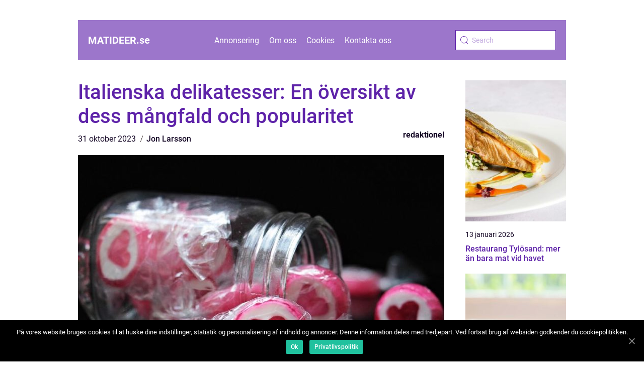

--- FILE ---
content_type: text/html; charset=UTF-8
request_url: https://matideer.se/italienska-delikatesser-en-oversikt-av-dess-mangfald-och-popularitet/
body_size: 13191
content:
<!doctype html>
<html lang="sv-SE">

<head>
    <meta charset="UTF-8">
    <meta name="viewport" content="width=device-width, initial-scale=1">

    <link rel="apple-touch-icon" sizes="180x180" href="https://matideer.se/wp-content/themes/klikko5_d_04_06_2025/dest/images/favicon.png">
    <link rel="icon" type="image/png" sizes="32x32" href="https://matideer.se/wp-content/themes/klikko5_d_04_06_2025/dest/images/favicon.png">
    <link rel="icon" type="image/png" sizes="16x16" href="https://matideer.se/wp-content/themes/klikko5_d_04_06_2025/dest/images/favicon.png">

            <title>Italienska delikatesser: En översikt av dess mångfald och popularitet</title>
    <meta name='robots' content='index, follow' />

	<!-- This site is optimized with the Yoast SEO plugin v25.3.1 - https://yoast.com/wordpress/plugins/seo/ -->
	<title>Italienska delikatesser: En mångfaldig smakupplevelse från Italiens kulinariska skattkammare</title>
	<meta name="description" content="Upptäck de rika smakerna och mångfalden av italienska delikatesser. Från ostar och skinkor till olivoljor och sötsaker, erbjuder Italien en kulinarisk resa för matälskare. Lär dig mer om deras historiska betydelse, skillnader och popularitet i denna omfattande artikel." />
	<link rel="canonical" href="https://matideer.se/italienska-delikatesser-en-oversikt-av-dess-mangfald-och-popularitet/" />
	<meta property="og:locale" content="sv_SE" />
	<meta property="og:type" content="article" />
	<meta property="og:title" content="Italienska delikatesser: En mångfaldig smakupplevelse från Italiens kulinariska skattkammare" />
	<meta property="og:description" content="Upptäck de rika smakerna och mångfalden av italienska delikatesser. Från ostar och skinkor till olivoljor och sötsaker, erbjuder Italien en kulinarisk resa för matälskare. Lär dig mer om deras historiska betydelse, skillnader och popularitet i denna omfattande artikel." />
	<meta property="og:url" content="https://matideer.se/italienska-delikatesser-en-oversikt-av-dess-mangfald-och-popularitet/" />
	<meta property="og:site_name" content="Matideer | inspiration för matlagning" />
	<meta property="article:published_time" content="2023-10-31T02:18:03+00:00" />
	<meta property="article:modified_time" content="2025-08-25T10:26:41+00:00" />
	<meta property="og:image" content="https://matideer.se/wp-content/uploads/2023/10/pixabay-2087625-2.jpeg" />
	<meta property="og:image:width" content="1000" />
	<meta property="og:image:height" content="672" />
	<meta property="og:image:type" content="image/jpeg" />
	<meta name="author" content="Jon Larsson" />
	<meta name="twitter:card" content="summary_large_image" />
	<script type="application/ld+json" class="yoast-schema-graph">{"@context":"https://schema.org","@graph":[{"@type":"WebPage","@id":"https://matideer.se/italienska-delikatesser-en-oversikt-av-dess-mangfald-och-popularitet/","url":"https://matideer.se/italienska-delikatesser-en-oversikt-av-dess-mangfald-och-popularitet/","name":"Italienska delikatesser: En mångfaldig smakupplevelse från Italiens kulinariska skattkammare","isPartOf":{"@id":"https://matideer.se/#website"},"primaryImageOfPage":{"@id":"https://matideer.se/italienska-delikatesser-en-oversikt-av-dess-mangfald-och-popularitet/#primaryimage"},"image":{"@id":"https://matideer.se/italienska-delikatesser-en-oversikt-av-dess-mangfald-och-popularitet/#primaryimage"},"thumbnailUrl":"https://matideer.se/wp-content/uploads/2023/10/pixabay-2087625-2.jpeg","datePublished":"2023-10-31T02:18:03+00:00","dateModified":"2025-08-25T10:26:41+00:00","author":{"@id":"https://matideer.se/#/schema/person/5788f972c355f73d1de674bbfc56a7b9"},"description":"Upptäck de rika smakerna och mångfalden av italienska delikatesser. Från ostar och skinkor till olivoljor och sötsaker, erbjuder Italien en kulinarisk resa för matälskare. Lär dig mer om deras historiska betydelse, skillnader och popularitet i denna omfattande artikel.","breadcrumb":{"@id":"https://matideer.se/italienska-delikatesser-en-oversikt-av-dess-mangfald-och-popularitet/#breadcrumb"},"inLanguage":"sv-SE","potentialAction":[{"@type":"ReadAction","target":["https://matideer.se/italienska-delikatesser-en-oversikt-av-dess-mangfald-och-popularitet/"]}]},{"@type":"ImageObject","inLanguage":"sv-SE","@id":"https://matideer.se/italienska-delikatesser-en-oversikt-av-dess-mangfald-och-popularitet/#primaryimage","url":"https://matideer.se/wp-content/uploads/2023/10/pixabay-2087625-2.jpeg","contentUrl":"https://matideer.se/wp-content/uploads/2023/10/pixabay-2087625-2.jpeg","width":1000,"height":672},{"@type":"BreadcrumbList","@id":"https://matideer.se/italienska-delikatesser-en-oversikt-av-dess-mangfald-och-popularitet/#breadcrumb","itemListElement":[{"@type":"ListItem","position":1,"name":"Hem","item":"https://matideer.se/"},{"@type":"ListItem","position":2,"name":"Italienska delikatesser: En översikt av dess mångfald och popularitet"}]},{"@type":"WebSite","@id":"https://matideer.se/#website","url":"https://matideer.se/","name":"Matideer | inspiration för matlagning","description":"Matideer ger dig inspiration och idéer för att laga mat som överraskar och imponerar.","potentialAction":[{"@type":"SearchAction","target":{"@type":"EntryPoint","urlTemplate":"https://matideer.se/?s={search_term_string}"},"query-input":{"@type":"PropertyValueSpecification","valueRequired":true,"valueName":"search_term_string"}}],"inLanguage":"sv-SE"},{"@type":"Person","@id":"https://matideer.se/#/schema/person/5788f972c355f73d1de674bbfc56a7b9","name":"Jon Larsson","image":{"@type":"ImageObject","inLanguage":"sv-SE","@id":"https://matideer.se/#/schema/person/image/","url":"https://secure.gravatar.com/avatar/442767371d6e0d6f685c65723e33166bcb4ab358858ba655601faf5e5294f5c6?s=96&d=mm&r=g","contentUrl":"https://secure.gravatar.com/avatar/442767371d6e0d6f685c65723e33166bcb4ab358858ba655601faf5e5294f5c6?s=96&d=mm&r=g","caption":"Jon Larsson"},"url":"https://matideer.se/author/jon_larsson/"}]}</script>
	<!-- / Yoast SEO plugin. -->


<link rel="alternate" type="application/rss+xml" title="Matideer | inspiration för matlagning &raquo; Kommentarsflöde för Italienska delikatesser: En översikt av dess mångfald och popularitet" href="https://matideer.se/italienska-delikatesser-en-oversikt-av-dess-mangfald-och-popularitet/feed/" />
<link rel="alternate" title="oEmbed (JSON)" type="application/json+oembed" href="https://matideer.se/wp-json/oembed/1.0/embed?url=https%3A%2F%2Fmatideer.se%2Fitalienska-delikatesser-en-oversikt-av-dess-mangfald-och-popularitet%2F" />
<link rel="alternate" title="oEmbed (XML)" type="text/xml+oembed" href="https://matideer.se/wp-json/oembed/1.0/embed?url=https%3A%2F%2Fmatideer.se%2Fitalienska-delikatesser-en-oversikt-av-dess-mangfald-och-popularitet%2F&#038;format=xml" />
<style id='wp-img-auto-sizes-contain-inline-css' type='text/css'>
img:is([sizes=auto i],[sizes^="auto," i]){contain-intrinsic-size:3000px 1500px}
/*# sourceURL=wp-img-auto-sizes-contain-inline-css */
</style>
<style id='wp-emoji-styles-inline-css' type='text/css'>

	img.wp-smiley, img.emoji {
		display: inline !important;
		border: none !important;
		box-shadow: none !important;
		height: 1em !important;
		width: 1em !important;
		margin: 0 0.07em !important;
		vertical-align: -0.1em !important;
		background: none !important;
		padding: 0 !important;
	}
/*# sourceURL=wp-emoji-styles-inline-css */
</style>
<style id='wp-block-library-inline-css' type='text/css'>
:root{--wp-block-synced-color:#7a00df;--wp-block-synced-color--rgb:122,0,223;--wp-bound-block-color:var(--wp-block-synced-color);--wp-editor-canvas-background:#ddd;--wp-admin-theme-color:#007cba;--wp-admin-theme-color--rgb:0,124,186;--wp-admin-theme-color-darker-10:#006ba1;--wp-admin-theme-color-darker-10--rgb:0,107,160.5;--wp-admin-theme-color-darker-20:#005a87;--wp-admin-theme-color-darker-20--rgb:0,90,135;--wp-admin-border-width-focus:2px}@media (min-resolution:192dpi){:root{--wp-admin-border-width-focus:1.5px}}.wp-element-button{cursor:pointer}:root .has-very-light-gray-background-color{background-color:#eee}:root .has-very-dark-gray-background-color{background-color:#313131}:root .has-very-light-gray-color{color:#eee}:root .has-very-dark-gray-color{color:#313131}:root .has-vivid-green-cyan-to-vivid-cyan-blue-gradient-background{background:linear-gradient(135deg,#00d084,#0693e3)}:root .has-purple-crush-gradient-background{background:linear-gradient(135deg,#34e2e4,#4721fb 50%,#ab1dfe)}:root .has-hazy-dawn-gradient-background{background:linear-gradient(135deg,#faaca8,#dad0ec)}:root .has-subdued-olive-gradient-background{background:linear-gradient(135deg,#fafae1,#67a671)}:root .has-atomic-cream-gradient-background{background:linear-gradient(135deg,#fdd79a,#004a59)}:root .has-nightshade-gradient-background{background:linear-gradient(135deg,#330968,#31cdcf)}:root .has-midnight-gradient-background{background:linear-gradient(135deg,#020381,#2874fc)}:root{--wp--preset--font-size--normal:16px;--wp--preset--font-size--huge:42px}.has-regular-font-size{font-size:1em}.has-larger-font-size{font-size:2.625em}.has-normal-font-size{font-size:var(--wp--preset--font-size--normal)}.has-huge-font-size{font-size:var(--wp--preset--font-size--huge)}.has-text-align-center{text-align:center}.has-text-align-left{text-align:left}.has-text-align-right{text-align:right}.has-fit-text{white-space:nowrap!important}#end-resizable-editor-section{display:none}.aligncenter{clear:both}.items-justified-left{justify-content:flex-start}.items-justified-center{justify-content:center}.items-justified-right{justify-content:flex-end}.items-justified-space-between{justify-content:space-between}.screen-reader-text{border:0;clip-path:inset(50%);height:1px;margin:-1px;overflow:hidden;padding:0;position:absolute;width:1px;word-wrap:normal!important}.screen-reader-text:focus{background-color:#ddd;clip-path:none;color:#444;display:block;font-size:1em;height:auto;left:5px;line-height:normal;padding:15px 23px 14px;text-decoration:none;top:5px;width:auto;z-index:100000}html :where(.has-border-color){border-style:solid}html :where([style*=border-top-color]){border-top-style:solid}html :where([style*=border-right-color]){border-right-style:solid}html :where([style*=border-bottom-color]){border-bottom-style:solid}html :where([style*=border-left-color]){border-left-style:solid}html :where([style*=border-width]){border-style:solid}html :where([style*=border-top-width]){border-top-style:solid}html :where([style*=border-right-width]){border-right-style:solid}html :where([style*=border-bottom-width]){border-bottom-style:solid}html :where([style*=border-left-width]){border-left-style:solid}html :where(img[class*=wp-image-]){height:auto;max-width:100%}:where(figure){margin:0 0 1em}html :where(.is-position-sticky){--wp-admin--admin-bar--position-offset:var(--wp-admin--admin-bar--height,0px)}@media screen and (max-width:600px){html :where(.is-position-sticky){--wp-admin--admin-bar--position-offset:0px}}

/*# sourceURL=wp-block-library-inline-css */
</style><style id='global-styles-inline-css' type='text/css'>
:root{--wp--preset--aspect-ratio--square: 1;--wp--preset--aspect-ratio--4-3: 4/3;--wp--preset--aspect-ratio--3-4: 3/4;--wp--preset--aspect-ratio--3-2: 3/2;--wp--preset--aspect-ratio--2-3: 2/3;--wp--preset--aspect-ratio--16-9: 16/9;--wp--preset--aspect-ratio--9-16: 9/16;--wp--preset--color--black: #000000;--wp--preset--color--cyan-bluish-gray: #abb8c3;--wp--preset--color--white: #ffffff;--wp--preset--color--pale-pink: #f78da7;--wp--preset--color--vivid-red: #cf2e2e;--wp--preset--color--luminous-vivid-orange: #ff6900;--wp--preset--color--luminous-vivid-amber: #fcb900;--wp--preset--color--light-green-cyan: #7bdcb5;--wp--preset--color--vivid-green-cyan: #00d084;--wp--preset--color--pale-cyan-blue: #8ed1fc;--wp--preset--color--vivid-cyan-blue: #0693e3;--wp--preset--color--vivid-purple: #9b51e0;--wp--preset--gradient--vivid-cyan-blue-to-vivid-purple: linear-gradient(135deg,rgb(6,147,227) 0%,rgb(155,81,224) 100%);--wp--preset--gradient--light-green-cyan-to-vivid-green-cyan: linear-gradient(135deg,rgb(122,220,180) 0%,rgb(0,208,130) 100%);--wp--preset--gradient--luminous-vivid-amber-to-luminous-vivid-orange: linear-gradient(135deg,rgb(252,185,0) 0%,rgb(255,105,0) 100%);--wp--preset--gradient--luminous-vivid-orange-to-vivid-red: linear-gradient(135deg,rgb(255,105,0) 0%,rgb(207,46,46) 100%);--wp--preset--gradient--very-light-gray-to-cyan-bluish-gray: linear-gradient(135deg,rgb(238,238,238) 0%,rgb(169,184,195) 100%);--wp--preset--gradient--cool-to-warm-spectrum: linear-gradient(135deg,rgb(74,234,220) 0%,rgb(151,120,209) 20%,rgb(207,42,186) 40%,rgb(238,44,130) 60%,rgb(251,105,98) 80%,rgb(254,248,76) 100%);--wp--preset--gradient--blush-light-purple: linear-gradient(135deg,rgb(255,206,236) 0%,rgb(152,150,240) 100%);--wp--preset--gradient--blush-bordeaux: linear-gradient(135deg,rgb(254,205,165) 0%,rgb(254,45,45) 50%,rgb(107,0,62) 100%);--wp--preset--gradient--luminous-dusk: linear-gradient(135deg,rgb(255,203,112) 0%,rgb(199,81,192) 50%,rgb(65,88,208) 100%);--wp--preset--gradient--pale-ocean: linear-gradient(135deg,rgb(255,245,203) 0%,rgb(182,227,212) 50%,rgb(51,167,181) 100%);--wp--preset--gradient--electric-grass: linear-gradient(135deg,rgb(202,248,128) 0%,rgb(113,206,126) 100%);--wp--preset--gradient--midnight: linear-gradient(135deg,rgb(2,3,129) 0%,rgb(40,116,252) 100%);--wp--preset--font-size--small: 13px;--wp--preset--font-size--medium: 20px;--wp--preset--font-size--large: 36px;--wp--preset--font-size--x-large: 42px;--wp--preset--spacing--20: 0.44rem;--wp--preset--spacing--30: 0.67rem;--wp--preset--spacing--40: 1rem;--wp--preset--spacing--50: 1.5rem;--wp--preset--spacing--60: 2.25rem;--wp--preset--spacing--70: 3.38rem;--wp--preset--spacing--80: 5.06rem;--wp--preset--shadow--natural: 6px 6px 9px rgba(0, 0, 0, 0.2);--wp--preset--shadow--deep: 12px 12px 50px rgba(0, 0, 0, 0.4);--wp--preset--shadow--sharp: 6px 6px 0px rgba(0, 0, 0, 0.2);--wp--preset--shadow--outlined: 6px 6px 0px -3px rgb(255, 255, 255), 6px 6px rgb(0, 0, 0);--wp--preset--shadow--crisp: 6px 6px 0px rgb(0, 0, 0);}:where(.is-layout-flex){gap: 0.5em;}:where(.is-layout-grid){gap: 0.5em;}body .is-layout-flex{display: flex;}.is-layout-flex{flex-wrap: wrap;align-items: center;}.is-layout-flex > :is(*, div){margin: 0;}body .is-layout-grid{display: grid;}.is-layout-grid > :is(*, div){margin: 0;}:where(.wp-block-columns.is-layout-flex){gap: 2em;}:where(.wp-block-columns.is-layout-grid){gap: 2em;}:where(.wp-block-post-template.is-layout-flex){gap: 1.25em;}:where(.wp-block-post-template.is-layout-grid){gap: 1.25em;}.has-black-color{color: var(--wp--preset--color--black) !important;}.has-cyan-bluish-gray-color{color: var(--wp--preset--color--cyan-bluish-gray) !important;}.has-white-color{color: var(--wp--preset--color--white) !important;}.has-pale-pink-color{color: var(--wp--preset--color--pale-pink) !important;}.has-vivid-red-color{color: var(--wp--preset--color--vivid-red) !important;}.has-luminous-vivid-orange-color{color: var(--wp--preset--color--luminous-vivid-orange) !important;}.has-luminous-vivid-amber-color{color: var(--wp--preset--color--luminous-vivid-amber) !important;}.has-light-green-cyan-color{color: var(--wp--preset--color--light-green-cyan) !important;}.has-vivid-green-cyan-color{color: var(--wp--preset--color--vivid-green-cyan) !important;}.has-pale-cyan-blue-color{color: var(--wp--preset--color--pale-cyan-blue) !important;}.has-vivid-cyan-blue-color{color: var(--wp--preset--color--vivid-cyan-blue) !important;}.has-vivid-purple-color{color: var(--wp--preset--color--vivid-purple) !important;}.has-black-background-color{background-color: var(--wp--preset--color--black) !important;}.has-cyan-bluish-gray-background-color{background-color: var(--wp--preset--color--cyan-bluish-gray) !important;}.has-white-background-color{background-color: var(--wp--preset--color--white) !important;}.has-pale-pink-background-color{background-color: var(--wp--preset--color--pale-pink) !important;}.has-vivid-red-background-color{background-color: var(--wp--preset--color--vivid-red) !important;}.has-luminous-vivid-orange-background-color{background-color: var(--wp--preset--color--luminous-vivid-orange) !important;}.has-luminous-vivid-amber-background-color{background-color: var(--wp--preset--color--luminous-vivid-amber) !important;}.has-light-green-cyan-background-color{background-color: var(--wp--preset--color--light-green-cyan) !important;}.has-vivid-green-cyan-background-color{background-color: var(--wp--preset--color--vivid-green-cyan) !important;}.has-pale-cyan-blue-background-color{background-color: var(--wp--preset--color--pale-cyan-blue) !important;}.has-vivid-cyan-blue-background-color{background-color: var(--wp--preset--color--vivid-cyan-blue) !important;}.has-vivid-purple-background-color{background-color: var(--wp--preset--color--vivid-purple) !important;}.has-black-border-color{border-color: var(--wp--preset--color--black) !important;}.has-cyan-bluish-gray-border-color{border-color: var(--wp--preset--color--cyan-bluish-gray) !important;}.has-white-border-color{border-color: var(--wp--preset--color--white) !important;}.has-pale-pink-border-color{border-color: var(--wp--preset--color--pale-pink) !important;}.has-vivid-red-border-color{border-color: var(--wp--preset--color--vivid-red) !important;}.has-luminous-vivid-orange-border-color{border-color: var(--wp--preset--color--luminous-vivid-orange) !important;}.has-luminous-vivid-amber-border-color{border-color: var(--wp--preset--color--luminous-vivid-amber) !important;}.has-light-green-cyan-border-color{border-color: var(--wp--preset--color--light-green-cyan) !important;}.has-vivid-green-cyan-border-color{border-color: var(--wp--preset--color--vivid-green-cyan) !important;}.has-pale-cyan-blue-border-color{border-color: var(--wp--preset--color--pale-cyan-blue) !important;}.has-vivid-cyan-blue-border-color{border-color: var(--wp--preset--color--vivid-cyan-blue) !important;}.has-vivid-purple-border-color{border-color: var(--wp--preset--color--vivid-purple) !important;}.has-vivid-cyan-blue-to-vivid-purple-gradient-background{background: var(--wp--preset--gradient--vivid-cyan-blue-to-vivid-purple) !important;}.has-light-green-cyan-to-vivid-green-cyan-gradient-background{background: var(--wp--preset--gradient--light-green-cyan-to-vivid-green-cyan) !important;}.has-luminous-vivid-amber-to-luminous-vivid-orange-gradient-background{background: var(--wp--preset--gradient--luminous-vivid-amber-to-luminous-vivid-orange) !important;}.has-luminous-vivid-orange-to-vivid-red-gradient-background{background: var(--wp--preset--gradient--luminous-vivid-orange-to-vivid-red) !important;}.has-very-light-gray-to-cyan-bluish-gray-gradient-background{background: var(--wp--preset--gradient--very-light-gray-to-cyan-bluish-gray) !important;}.has-cool-to-warm-spectrum-gradient-background{background: var(--wp--preset--gradient--cool-to-warm-spectrum) !important;}.has-blush-light-purple-gradient-background{background: var(--wp--preset--gradient--blush-light-purple) !important;}.has-blush-bordeaux-gradient-background{background: var(--wp--preset--gradient--blush-bordeaux) !important;}.has-luminous-dusk-gradient-background{background: var(--wp--preset--gradient--luminous-dusk) !important;}.has-pale-ocean-gradient-background{background: var(--wp--preset--gradient--pale-ocean) !important;}.has-electric-grass-gradient-background{background: var(--wp--preset--gradient--electric-grass) !important;}.has-midnight-gradient-background{background: var(--wp--preset--gradient--midnight) !important;}.has-small-font-size{font-size: var(--wp--preset--font-size--small) !important;}.has-medium-font-size{font-size: var(--wp--preset--font-size--medium) !important;}.has-large-font-size{font-size: var(--wp--preset--font-size--large) !important;}.has-x-large-font-size{font-size: var(--wp--preset--font-size--x-large) !important;}
/*# sourceURL=global-styles-inline-css */
</style>

<style id='classic-theme-styles-inline-css' type='text/css'>
/*! This file is auto-generated */
.wp-block-button__link{color:#fff;background-color:#32373c;border-radius:9999px;box-shadow:none;text-decoration:none;padding:calc(.667em + 2px) calc(1.333em + 2px);font-size:1.125em}.wp-block-file__button{background:#32373c;color:#fff;text-decoration:none}
/*# sourceURL=/wp-includes/css/classic-themes.min.css */
</style>
<link rel='stylesheet' id='theme-a-style-css' href='https://matideer.se/wp-content/themes/klikko5_d_04_06_2025/style.css?ver=6.9' type='text/css' media='all' />
<link rel='stylesheet' id='main-style-css' href='https://matideer.se/wp-content/themes/klikko5_d_04_06_2025/dest/css/app.css?ver=6.9' type='text/css' media='all' />
<link rel='stylesheet' id='owl-carousel-css' href='https://matideer.se/wp-content/themes/klikko5_d_04_06_2025/dest/css/owl.carousel.min.css?ver=1' type='text/css' media='all' />
<script type="text/javascript" src="https://matideer.se/wp-includes/js/jquery/jquery.min.js?ver=3.7.1" id="jquery-core-js"></script>
<script type="text/javascript" src="https://matideer.se/wp-includes/js/jquery/jquery-migrate.min.js?ver=3.4.1" id="jquery-migrate-js"></script>
<link rel="https://api.w.org/" href="https://matideer.se/wp-json/" /><link rel="alternate" title="JSON" type="application/json" href="https://matideer.se/wp-json/wp/v2/posts/453" /><link rel="EditURI" type="application/rsd+xml" title="RSD" href="https://matideer.se/xmlrpc.php?rsd" />
<meta name="generator" content="WordPress 6.9" />
<link rel='shortlink' href='https://matideer.se/?p=453' />
<script type="text/javascript">var ajaxurl = "https://matideer.se/wp-admin/admin-ajax.php";</script>
    <script type="application/ld+json">
        {
          "@context": "https://schema.org",
          "@type": "NewsArticle",
          "mainEntityOfPage": {
            "@type": "WebPage",
            "@id": "https://matideer.se/italienska-delikatesser-en-oversikt-av-dess-mangfald-och-popularitet/"
          },
          "headline": "Italienska delikatesser: En översikt av dess mångfald och popularitet",
          "image": "https://matideer.se/wp-content/uploads/2023/10/pixabay-2087625-2.jpeg",
          "datePublished": "2023-10-31T03:18:03+01:00",
          "dateModified":  "2025-08-25T12:26:41+02:00",
          "author": {
            "@type": "Person",
            "name": "Jon Larsson"
          },
          "publisher": {
             "@type": "Organization",
             "name": "Matideer | inspiration för matlagning",
             "logo": {
                "@type": "ImageObject",
                "url": "https://matideer.se/wp-content/themes/klikko5_d_04_06_2025/dest/images/favicon.png"
             }
          }
        }


    </script>

    </head>

<body class="wp-singular post-template-default single single-post postid-453 single-format-standard wp-theme-klikko5_d_04_06_2025">
<header class="db-header-block">
    <div class="db-mobile-bg"><span></span></div>
    <div class="db-max-width-content db-container-fluid">
        <div class="db-header-block__wrapper">
            <a href="https://matideer.se">
                <span class="db-site-name">
                    matideer.<span>se</span>                </span>
            </a>
            <div class="menu-klikko-main-menu-container"><ul id="menu-klikko-main-menu" class="menu"><li id="menu-item-701" class="menu-item menu-item-type-post_type menu-item-object-page menu-item-701"><a href="https://matideer.se/annonsering/">Annonsering</a></li>
<li id="menu-item-702" class="menu-item menu-item-type-post_type menu-item-object-page menu-item-702"><a href="https://matideer.se/om-oss/">Om oss</a></li>
<li id="menu-item-703" class="menu-item menu-item-type-post_type menu-item-object-page menu-item-privacy-policy menu-item-703"><a rel="privacy-policy" href="https://matideer.se/cookies/">Cookies</a></li>
<li id="menu-item-704" class="menu-item menu-item-type-post_type menu-item-object-page menu-item-704"><a href="https://matideer.se/kontakta-oss/">Kontakta oss</a></li>
</ul></div>            <form id="db-search" class="db-search-form" method="get" action="https://matideer.se/">
                <input class="db-search-form__input" placeholder="Search" type="search" value="" name="s" id="db-search-input">
                <input class="db-search-form__submit" type="submit" value="">
            </form>
            <div class="db-mobile-items">
                <div class="db-mobile-items__search"></div>
                <div class="db-mobile-items__menu"></div>
            </div>
        </div>
    </div>
</header>

<main>
    <div class="db-top-banner">
        <div id="HeaderWideBanner970" class="db-banner db-wide-banner"></div>    </div>
    <div class="db-main-wrapper">
        <div class="db-left-banner-block">
            <div id="LeftSidebarScrollBanner300" class="db-banner"></div>        </div>

    <div class="db-single-blog">
        <section class="db-main-content">
            <div class="db-main-block">
                <div class="db-hero-content">
                    <h1>Italienska delikatesser: En översikt av dess mångfald och popularitet</h1>
                        <div class="db-card-data">
        
        <div class="db-card-info">
            <span class="db-card-date">
                31 oktober 2023            </span>
            <span class="db-card-author">
                <a href="https://matideer.se/author/jon_larsson/">Jon Larsson</a>            </span>
        </div>

                    <div class="db-card-categories">
                <a href="https://matideer.se/category/redaktionel/" rel="tag">redaktionel</a>            </div>
        
    </div>
                        <div class="db-main-content__image">
                        <img width="728" height="600" src="https://matideer.se/wp-content/uploads/2023/10/pixabay-2087625-2-728x600.jpeg" class="attachment-front-large size-front-large" alt="" decoding="async" fetchpriority="high" />                    </div>
                    <div class="db-main-content__text">
                        <h2>Italienska delikatesser: Upptäckande av en kulinarisk skatt</h2>
<p>Italienska delikatesser har länge varit erkända över hela världen för sin otroliga smak och mångfald. Deras popularitet har bara fortsatt att växa och det är inte svårt att förstå varför. Denna artikel kommer att erbjuda en grundlig översikt över italienska delikatesser, vilket gör det möjligt för mat- och dryckesentusiaster att få en djupare förståelse för deras betydelse och varianter.</p>
<h2>En omfattande presentation av italienska delikatesser</h2>
<p>
                         <picture><source srcset="https://wsnonline.dk/storage/image-gallery-images/pixabay-674425.webp" type="image/webp"><source srcset="https://wsnonline.dk/storage/image-gallery-images/pixabay-674425.webp" type="image/jpeg"><img decoding="async" style="max-width: 400px!important; height: auto!important;display: block!important; margin-left: auto!important; margin-right: auto!important;" src="https://wsnonline.dk/storage/image-gallery-images/pixabay-674425.jpeg" alt="Delicacy food">
                         </picture></p>
<p>Italienska delikatesser kan beskrivas som en samling kulinariska mästerverk som har rötter djupt förankrade i Italiens rika matkultur. Mångfalden av italienska delikatesser är enastående och inkluderar utsökta ostar som Parmigiano Reggiano och Gorgonzola, fina skinkor som Prosciutto di Parma och speck, samt en rad utsökta oliver och olivoljor.</p>
<p>Fisk- och skaldjur är också en viktig del av italienska delikatesser, och ingenting slår smaken och kvaliteten hos en färskt tillagad italiensk fiskrätt. Den berömda italienska buffeln ger också upphov till utsökta mozzarellaostar som är omöjliga att motstå.</p>
<p>Vidare har Italien en lång tradition av att odla grönsaker av hög kvalitet. Dessa inkluderar solmogna tomatvarianter som används i italienska såser och sallader, såsom San Marzano-tomaterna. Dessutom är pasta och ris en central del av italiensk matkultur och används i otaliga läckra rätter.</p>
<p>Italien är också känt för sina sötsaker och bakverk. Cannoli, tiramisu och panna cotta är bara några av de läckra italienska efterrätterna som har blivit populära över hela världen. Dessa är bara några få exempel på den rika variationen av italienska delikatesser som finns att upptäcka.</p>
<h2>Kvantitativa mätningar om italienska delikatesser</h2>
<p>När man talar om italienska delikatesser är det viktigt att nämna några kvantitativa mätningar som kan ge en översikt över dess popularitet och efterfrågan. Enligt en rapport från Statista uppgick Italiens export av kött- och charkprodukter till över 4,3 miljarder euro år 2020. Dessutom exporterades över 260 000 ton ost och mjölkprodukter till en sammanlagd summa av över 3,6 miljarder euro under samma år.</p>
<p>Den globala efterfrågan på italiensk olivolja har också varit stadig. Enligt International Olive Council uppgick den totala konsumtionen av italiensk olivolja till 590 000 ton under 2019-2020. Detta innebär att Italien är en av de största exportörerna av olivolja i världen.</p>
<h2>Skillnaderna mellan olika italienska delikatesser</h2>
<p>En av de mest intressanta aspekterna av italienska delikatesser är de skillnader som kan hittas mellan var och en. Italien, med sin geografiska mångfald och unika regionala kök, har producerat en mängd olika delikatesser som skiljer sig åt beroende på var de kommer ifrån.</p>
<p>Till exempel kan Parmigiano Reggiano och Gorgonzola vara båda ostar, men de skiljer sig markant i smak och konsistens. Parmigiano Reggiano är en hård, laktosfri ost med en nötig smak, medan Gorgonzola är en krämig blåmögelost med en kraftfull och intensiv smakprofil.</p>
<p>Även inom kategorin skinkor finns skillnader. Prosciutto di Parma är en lufttorkad skinka med en mild och söt smak, medan speck är en rökt skinka med en mer robust och rökt smakprofil.</p>
<p>Detta är bara några exempel på hur olika italienska delikatesser skiljer sig från varandra och varför de har blivit så älskade runt om i världen.</p>
<p>En historisk genomgång av för- och nackdelar med olika italienska delikatesser</p>
<p>Italienska delikatesser har en rik historia som sträcker sig långt tillbaka i tiden. Deras popularitet har inte bara att göra med deras utmärkta smak, utan också med de historiska och kulturella elementen som finns bakom dem.</p>
<p>Till exempel har Italien en stark tradition av att använda lokala råvaror och följa metoder som har förts ner från generation till generation. Detta innebär att det finns en stark koppling till naturen och en respekt för den.</p>
<p>Å andra sidan kan det vara utmanande att hitta vissa delikatesser utanför Italien, vilket kan göra dem mindre tillgängliga för vissa. Dessutom kan vissa italienska delikatesser vara lite dyrare än andra alternativ på grund av deras kvalitet och ursprung.</p>
<p><span style="width:560px;height:315px;display:block;margin:20px auto 40px;" class="fx-youtube-iframe-box"><br />
                                <iframe style="display:block;margin:auto;border: unset;" width="560" height="315" src="https://www.youtube.com/embed/_haw_YDC_zo"
                                            title="Delicacy food" frameborder="0"
                                            allow="accelerometer; autoplay; clipboard-write; encrypted-media; gyroscope; picture-in-picture; web-share" allowfullscreen><br />
                                </iframe><br />
                            </span>: [Infoga en relevant video om italienska delikatesser här, t.ex. en videorecension av en italiensk ostprovning eller en traditionell pastaupplevelse.]</p>
<p>Sammanfattningsvis kan man säga att italienska delikatesser erbjuder en fantastisk smakupplevelse tack vare sin enorma variation och höga kvalitet. Deras popularitet har stigit stadigt och de har blivit en integrerad del av den globala matkulturen. Att fördjupa sig i världen av italienska delikatesser är som att ge sig ut på en kulinarisk resa genom Italiens rika landskap och traditioner.</p>
<div class="schema-faq-wrapper">
<h2 style="text-align: center; margin-bottom: 20px;"><span style="border: 1px solid black; padding: 10px 50px;">FAQ</span><br />
		</h2>
<div itemscope itemtype="https://schema.org/FAQPage" style="border: 1px solid black; padding: 20px;">
<div itemscope itemprop="mainEntity" itemtype="https://schema.org/Question">
<h3><span itemprop="name">Hur skiljer sig olika italienska delikatesser åt?</span></h3>
<div itemscope itemprop="acceptedAnswer" itemtype="https://schema.org/Answer">
<div itemprop="text">Italienska delikatesser skiljer sig åt i smak, konsistens och ursprung. Till exempel kan Parmigiano Reggiano vara en hård, nötig ost medan Gorgonzola är en krämig blåmögelost. Prosciutto di Parma är en mild och söt skinka medan speck har en rökt smakprofil.</div>
</p></div>
</p></div>
<div itemscope itemprop="mainEntity" itemtype="https://schema.org/Question">
<h3><span itemprop="name">Vad är italienska delikatesser?</span></h3>
<div itemscope itemprop="acceptedAnswer" itemtype="https://schema.org/Answer">
<div itemprop="text">Italienska delikatesser kan beskrivas som en samling kulinariska mästerverk med rötter i Italiens matkultur. Det inkluderar ostar, skinkor, olivoljor, fisk- och skaldjur, grönsaker, pasta, ris och sötsaker.</div>
</p></div>
</p></div>
<div itemscope itemprop="mainEntity" itemtype="https://schema.org/Question">
<h3><span itemprop="name">Vad är några populära italienska delikatesser?</span></h3>
<div itemscope itemprop="acceptedAnswer" itemtype="https://schema.org/Answer">
<div itemprop="text">Några populära italienska delikatesser inkluderar Parmigiano Reggiano och Gorgonzola-ostar, Prosciutto di Parma och speck-skinka, oliver och olivoljor, färska fiskrätter, mozzarellaost, pasta, ris och läckra efterrätter som cannoli och tiramisu.</div>
</p></div>
</p></div>
</p></div>
</p></div>
                    </div>
                    
    <div class="db-section-sitemap">
        <a href="https://matideer.se/sitemap/" class="db-sitemap-title">
            Läs fler inlägg här        </a>
    </div>

                        <div class="db-inner-content-banner db-middle">
    <div id="BodyMiddleWideBanner728" class="db-banner db-banner-m"></div>
    <div id="BodyMiddleMobileBanner320" class="db-banner db-banner-s"></div>
</div>                </div>
            </div>
            <aside class="db-sidebar-block">
                
<div class="db-sidebar-post">
            <div class="db-sidebar-post__item">
            <a href="https://matideer.se/restaurang-tylosand-mer-an-bara-mat-vid-havet/" class="db-post-thumbnail">
                <img width="200" height="281" src="https://matideer.se/wp-content/uploads/2026/01/67234b6f126d6-200x281.jpeg" class="attachment-sidebar-image size-sidebar-image" alt="" decoding="async" />            </a>
            <p class="db-sidebar-post__item__date">
                13 januari 2026            </p>
            <a href="https://matideer.se/restaurang-tylosand-mer-an-bara-mat-vid-havet/">
                <h3 class="db-short-title">Restaurang Tylösand: mer än bara mat vid havet</h3>
            </a>
        </div>
                <div class="db-sidebar-post__item">
            <a href="https://matideer.se/sa-gor-du-en-lyxig-fodelsedagsbrunch/" class="db-post-thumbnail">
                <img width="200" height="281" src="https://matideer.se/wp-content/uploads/2025/12/pixabay-5192625-200x281.jpeg" class="attachment-sidebar-image size-sidebar-image" alt="" decoding="async" />            </a>
            <p class="db-sidebar-post__item__date">
                23 december 2025            </p>
            <a href="https://matideer.se/sa-gor-du-en-lyxig-fodelsedagsbrunch/">
                <h3 class="db-short-title">Så gör du en lyxig födelsedagsbrunch</h3>
            </a>
        </div>
                <div class="db-sidebar-banner-block">
            <div id="SidebarSquareBanner200" class="db-banner db-sidebar-banner"></div>        </div>
            <div class="db-sidebar-post__item">
            <a href="https://matideer.se/laga-mat-for-ett-liv-pa-lchf-enkla-recept/" class="db-post-thumbnail">
                <img width="200" height="281" src="https://matideer.se/wp-content/uploads/2025/11/inDRPMBfX8M-200x281.jpeg" class="attachment-sidebar-image size-sidebar-image" alt="" decoding="async" />            </a>
            <p class="db-sidebar-post__item__date">
                20 november 2025            </p>
            <a href="https://matideer.se/laga-mat-for-ett-liv-pa-lchf-enkla-recept/">
                <h3 class="db-short-title">Laga mat för ett liv på LCHF: Enkla recept</h3>
            </a>
        </div>
                <div class="db-sidebar-post__item">
            <a href="https://matideer.se/sommarens-basta-tartor-med-bar-och-frukt/" class="db-post-thumbnail">
                <img width="200" height="281" src="https://matideer.se/wp-content/uploads/2025/11/pixabay-6279252-200x281.jpeg" class="attachment-sidebar-image size-sidebar-image" alt="" decoding="async" />            </a>
            <p class="db-sidebar-post__item__date">
                19 november 2025            </p>
            <a href="https://matideer.se/sommarens-basta-tartor-med-bar-och-frukt/">
                <h3 class="db-short-title">Sommarens bästa tårtor med bär och frukt</h3>
            </a>
        </div>
                <div class="db-sidebar-post__item">
            <a href="https://matideer.se/sa-lagar-du-grytor-med-sasongens-kott-och-gronsaker/" class="db-post-thumbnail">
                <img width="200" height="281" src="https://matideer.se/wp-content/uploads/2025/11/pixabay-6930432-200x281.jpeg" class="attachment-sidebar-image size-sidebar-image" alt="" decoding="async" />            </a>
            <p class="db-sidebar-post__item__date">
                18 november 2025            </p>
            <a href="https://matideer.se/sa-lagar-du-grytor-med-sasongens-kott-och-gronsaker/">
                <h3 class="db-short-title">Så lagar du grytor med säsongens kött och grönsaker</h3>
            </a>
        </div>
                <div class="db-sidebar-post__item">
            <a href="https://matideer.se/lunch-i-molndal-smarta-och-goda-val-for-vardagen/" class="db-post-thumbnail">
                <img width="200" height="281" src="https://matideer.se/wp-content/uploads/2025/11/pixabay-743755-200x281.jpeg" class="attachment-sidebar-image size-sidebar-image" alt="" decoding="async" />            </a>
            <p class="db-sidebar-post__item__date">
                09 november 2025            </p>
            <a href="https://matideer.se/lunch-i-molndal-smarta-och-goda-val-for-vardagen/">
                <h3 class="db-short-title">Lunch i Mölndal: Smarta och goda val för vardagen</h3>
            </a>
        </div>
                <div class="db-sidebar-post__item">
            <a href="https://matideer.se/catering-i-uppsala-att-planera-ett-lyckat-evenemang/" class="db-post-thumbnail">
                <img width="200" height="281" src="https://matideer.se/wp-content/uploads/2025/11/pixabay-5238976-200x281.jpeg" class="attachment-sidebar-image size-sidebar-image" alt="" decoding="async" />            </a>
            <p class="db-sidebar-post__item__date">
                09 november 2025            </p>
            <a href="https://matideer.se/catering-i-uppsala-att-planera-ett-lyckat-evenemang/">
                <h3 class="db-short-title">Catering i Uppsala: Att planera ett lyckat evenemang</h3>
            </a>
        </div>
                <div class="db-sidebar-post__item">
            <a href="https://matideer.se/catering-av-buffe-i-goteborg-lyckas-med-din-tillstallning/" class="db-post-thumbnail">
                <img width="200" height="281" src="https://matideer.se/wp-content/uploads/2025/11/67235f5489778-200x281.jpeg" class="attachment-sidebar-image size-sidebar-image" alt="" decoding="async" />            </a>
            <p class="db-sidebar-post__item__date">
                02 november 2025            </p>
            <a href="https://matideer.se/catering-av-buffe-i-goteborg-lyckas-med-din-tillstallning/">
                <h3 class="db-short-title">Catering av buffé i Göteborg: Lyckas med din tillställning</h3>
            </a>
        </div>
                <div class="db-sidebar-post__item">
            <a href="https://matideer.se/hamburgare-i-bandhagen-en-guide-till-de-basta-stallena/" class="db-post-thumbnail">
                <img width="200" height="281" src="https://matideer.se/wp-content/uploads/2025/10/6728aaa6c8e19-200x281.jpeg" class="attachment-sidebar-image size-sidebar-image" alt="" decoding="async" />            </a>
            <p class="db-sidebar-post__item__date">
                28 oktober 2025            </p>
            <a href="https://matideer.se/hamburgare-i-bandhagen-en-guide-till-de-basta-stallena/">
                <h3 class="db-short-title">Hamburgare i Bandhagen: En guide till de bästa ställena</h3>
            </a>
        </div>
                <div class="db-sidebar-post__item">
            <a href="https://matideer.se/fran-marocko-smakrik-couscous-och-grytor/" class="db-post-thumbnail">
                <img width="200" height="281" src="https://matideer.se/wp-content/uploads/2025/10/pixabay-1112012-200x281.jpeg" class="attachment-sidebar-image size-sidebar-image" alt="" decoding="async" />            </a>
            <p class="db-sidebar-post__item__date">
                15 oktober 2025            </p>
            <a href="https://matideer.se/fran-marocko-smakrik-couscous-och-grytor/">
                <h3 class="db-short-title">Från Marocko: Smakrik couscous och grytor</h3>
            </a>
        </div>
                <div class="db-sidebar-post__item">
            <a href="https://matideer.se/mat-och-dryck-for-en-nyarsafton-med-stil/" class="db-post-thumbnail">
                <img width="200" height="281" src="https://matideer.se/wp-content/uploads/2025/10/1PrfFD6_iZY-200x281.jpeg" class="attachment-sidebar-image size-sidebar-image" alt="" decoding="async" />            </a>
            <p class="db-sidebar-post__item__date">
                14 oktober 2025            </p>
            <a href="https://matideer.se/mat-och-dryck-for-en-nyarsafton-med-stil/">
                <h3 class="db-short-title">Mat och dryck för en nyårsafton med stil</h3>
            </a>
        </div>
                <div class="db-sidebar-post__item">
            <a href="https://matideer.se/sa-lagar-du-den-basta-aggratten/" class="db-post-thumbnail">
                <img width="200" height="281" src="https://matideer.se/wp-content/uploads/2025/10/pixabay-5453191-200x281.jpeg" class="attachment-sidebar-image size-sidebar-image" alt="" decoding="async" />            </a>
            <p class="db-sidebar-post__item__date">
                13 oktober 2025            </p>
            <a href="https://matideer.se/sa-lagar-du-den-basta-aggratten/">
                <h3 class="db-short-title">Så lagar du den bästa äggrätten</h3>
            </a>
        </div>
        </div>
            </aside>
        </section>
        
    <h2 class="db-more-news">
        Fler nyheter    </h2>

                        <div class="db-last-posts">
                                    <div class="db-main-block__item">
                        
<div class="db-main-block__item__image">
        <a href="https://matideer.se/restaurang-tylosand-mer-an-bara-mat-vid-havet/" class="db-post-thumbnail">
        <img width="348" height="349" src="https://matideer.se/wp-content/uploads/2026/01/67234b6f126d6-348x349.jpeg" class="attachment-vertical-image size-vertical-image" alt="" decoding="async" srcset="https://matideer.se/wp-content/uploads/2026/01/67234b6f126d6-348x349.jpeg 348w, https://matideer.se/wp-content/uploads/2026/01/67234b6f126d6-160x160.jpeg 160w" sizes="(max-width: 348px) 100vw, 348px" />    </a>
    </div>
<div class="db-main-block__item__info">
    <a href="https://matideer.se/restaurang-tylosand-mer-an-bara-mat-vid-havet/">
        <h3 class="db-short-title">Restaurang Tylösand: mer än bara mat vid havet</h3>
    </a>
        <div class="db-card-data">
        
        <div class="db-card-info">
            <span class="db-card-date">
                13 januari 2026            </span>
            <span class="db-card-author">
                <a href="https://matideer.se/author/admin/">admin</a>            </span>
        </div>

                    <div class="db-card-categories">
                <a href="https://matideer.se/category/editorial/" rel="tag">editorial</a>,<a href="https://matideer.se/category/matlagningstips/" rel="tag">Matlagningstips</a>            </div>
        
    </div>
        <a href="https://matideer.se/restaurang-tylosand-mer-an-bara-mat-vid-havet/">
        <p class="db-short-snippet">&Auml;gg &auml;r en av de mest m&aring;ngsidiga och l&auml;ttillg&auml;ngliga r&aring;varorna i k&ouml;ket. Med n&aring;gra enkla ingredienser och r&auml;tt teknik kan du skapa allt fr&aring;n fluffig...</p>
    </a>
</div>
                    </div>
                                    <div class="db-main-block__item">
                        
<div class="db-main-block__item__image">
        <a href="https://matideer.se/sa-gor-du-en-lyxig-fodelsedagsbrunch/" class="db-post-thumbnail">
        <img width="348" height="349" src="https://matideer.se/wp-content/uploads/2025/12/pixabay-5192625-348x349.jpeg" class="attachment-vertical-image size-vertical-image" alt="" decoding="async" srcset="https://matideer.se/wp-content/uploads/2025/12/pixabay-5192625-348x349.jpeg 348w, https://matideer.se/wp-content/uploads/2025/12/pixabay-5192625-160x160.jpeg 160w" sizes="(max-width: 348px) 100vw, 348px" />    </a>
    </div>
<div class="db-main-block__item__info">
    <a href="https://matideer.se/sa-gor-du-en-lyxig-fodelsedagsbrunch/">
        <h3 class="db-short-title">Så gör du en lyxig födelsedagsbrunch</h3>
    </a>
        <div class="db-card-data">
        
        <div class="db-card-info">
            <span class="db-card-date">
                23 december 2025            </span>
            <span class="db-card-author">
                <a href="https://matideer.se/author/admin/">admin</a>            </span>
        </div>

                    <div class="db-card-categories">
                <a href="https://matideer.se/category/editorial/" rel="tag">editorial</a>,<a href="https://matideer.se/category/matlagningstips/" rel="tag">Matlagningstips</a>            </div>
        
    </div>
        <a href="https://matideer.se/sa-gor-du-en-lyxig-fodelsedagsbrunch/">
        <p class="db-short-snippet">&Auml;gg &auml;r en av de mest m&aring;ngsidiga och l&auml;ttillg&auml;ngliga r&aring;varorna i k&ouml;ket. Med n&aring;gra enkla ingredienser och r&auml;tt teknik kan du skapa allt fr&aring;n fluffig...</p>
    </a>
</div>
                    </div>
                                    <div class="db-main-block__item">
                        
<div class="db-main-block__item__image">
        <a href="https://matideer.se/laga-mat-for-ett-liv-pa-lchf-enkla-recept/" class="db-post-thumbnail">
        <img width="348" height="349" src="https://matideer.se/wp-content/uploads/2025/11/inDRPMBfX8M-348x349.jpeg" class="attachment-vertical-image size-vertical-image" alt="" decoding="async" srcset="https://matideer.se/wp-content/uploads/2025/11/inDRPMBfX8M-348x349.jpeg 348w, https://matideer.se/wp-content/uploads/2025/11/inDRPMBfX8M-160x160.jpeg 160w" sizes="(max-width: 348px) 100vw, 348px" />    </a>
    </div>
<div class="db-main-block__item__info">
    <a href="https://matideer.se/laga-mat-for-ett-liv-pa-lchf-enkla-recept/">
        <h3 class="db-short-title">Laga mat för ett liv på LCHF: Enkla recept</h3>
    </a>
        <div class="db-card-data">
        
        <div class="db-card-info">
            <span class="db-card-date">
                20 november 2025            </span>
            <span class="db-card-author">
                <a href="https://matideer.se/author/amanda_eklund/">Amanda Eklund</a>            </span>
        </div>

                    <div class="db-card-categories">
                <a href="https://matideer.se/category/editorial/" rel="tag">editorial</a>,<a href="https://matideer.se/category/matlagningstips/" rel="tag">Matlagningstips</a>            </div>
        
    </div>
        <a href="https://matideer.se/laga-mat-for-ett-liv-pa-lchf-enkla-recept/">
        <p class="db-short-snippet">&Auml;gg &auml;r en av de mest m&aring;ngsidiga och l&auml;ttillg&auml;ngliga r&aring;varorna i k&ouml;ket. Med n&aring;gra enkla ingredienser och r&auml;tt teknik kan du skapa allt fr&aring;n fluffig...</p>
    </a>
</div>
                    </div>
                            </div>
                <div class="db-inner-content-banner db-bottom">
    <div id="BodyBottomWideBanner970" class="db-banner-l"></div>
    <div id="BodyBottomWideBanner728" class="db-banner-m"></div>
    <div id="BodyBottomMobileBanner320" class="db-banner-s"></div>
</div>        <div class="db-recent-block">
            <div class="db-recent-block__wrapper">
                        <div class="db-recent-block__wrapper__item">
                    <a href="https://matideer.se/sommarens-basta-tartor-med-bar-och-frukt/" class="db-post-thumbnail">
        <img width="140" height="102" src="https://matideer.se/wp-content/uploads/2025/11/pixabay-6279252-140x102.jpeg" class="attachment-recent-image size-recent-image" alt="" decoding="async" />    </a>
                    <div class="db-recent-block__wrapper__item__info">
                    <p class="db-recent-block__wrapper__item__date">
                        19 november 2025                    </p>
                    <a href="https://matideer.se/sommarens-basta-tartor-med-bar-och-frukt/">
                        <h3 class="db-short-title">Sommarens bästa tårtor med bär och frukt</h3>
                    </a>
                </div>
            </div>
                    <div class="db-recent-block__wrapper__item">
                    <a href="https://matideer.se/sa-lagar-du-grytor-med-sasongens-kott-och-gronsaker/" class="db-post-thumbnail">
        <img width="140" height="102" src="https://matideer.se/wp-content/uploads/2025/11/pixabay-6930432-140x102.jpeg" class="attachment-recent-image size-recent-image" alt="" decoding="async" />    </a>
                    <div class="db-recent-block__wrapper__item__info">
                    <p class="db-recent-block__wrapper__item__date">
                        18 november 2025                    </p>
                    <a href="https://matideer.se/sa-lagar-du-grytor-med-sasongens-kott-och-gronsaker/">
                        <h3 class="db-short-title">Så lagar du grytor med säsongens kött och grönsaker</h3>
                    </a>
                </div>
            </div>
                    <div class="db-recent-block__wrapper__item">
                    <a href="https://matideer.se/lunch-i-molndal-smarta-och-goda-val-for-vardagen/" class="db-post-thumbnail">
        <img width="140" height="102" src="https://matideer.se/wp-content/uploads/2025/11/pixabay-743755-140x102.jpeg" class="attachment-recent-image size-recent-image" alt="" decoding="async" />    </a>
                    <div class="db-recent-block__wrapper__item__info">
                    <p class="db-recent-block__wrapper__item__date">
                        09 november 2025                    </p>
                    <a href="https://matideer.se/lunch-i-molndal-smarta-och-goda-val-for-vardagen/">
                        <h3 class="db-short-title">Lunch i Mölndal: Smarta och goda val för vardagen</h3>
                    </a>
                </div>
            </div>
                    <div class="db-recent-block__wrapper__item">
                    <a href="https://matideer.se/catering-i-uppsala-att-planera-ett-lyckat-evenemang/" class="db-post-thumbnail">
        <img width="140" height="102" src="https://matideer.se/wp-content/uploads/2025/11/pixabay-5238976-140x102.jpeg" class="attachment-recent-image size-recent-image" alt="" decoding="async" />    </a>
                    <div class="db-recent-block__wrapper__item__info">
                    <p class="db-recent-block__wrapper__item__date">
                        09 november 2025                    </p>
                    <a href="https://matideer.se/catering-i-uppsala-att-planera-ett-lyckat-evenemang/">
                        <h3 class="db-short-title">Catering i Uppsala: Att planera ett lyckat evenemang</h3>
                    </a>
                </div>
            </div>
                    <div class="db-recent-block__wrapper__item">
                    <a href="https://matideer.se/catering-av-buffe-i-goteborg-lyckas-med-din-tillstallning/" class="db-post-thumbnail">
        <img width="140" height="102" src="https://matideer.se/wp-content/uploads/2025/11/67235f5489778-140x102.jpeg" class="attachment-recent-image size-recent-image" alt="" decoding="async" />    </a>
                    <div class="db-recent-block__wrapper__item__info">
                    <p class="db-recent-block__wrapper__item__date">
                        02 november 2025                    </p>
                    <a href="https://matideer.se/catering-av-buffe-i-goteborg-lyckas-med-din-tillstallning/">
                        <h3 class="db-short-title">Catering av buffé i Göteborg: Lyckas med din tillställning</h3>
                    </a>
                </div>
            </div>
                    <div class="db-recent-block__wrapper__item">
                    <a href="https://matideer.se/hamburgare-i-bandhagen-en-guide-till-de-basta-stallena/" class="db-post-thumbnail">
        <img width="140" height="102" src="https://matideer.se/wp-content/uploads/2025/10/6728aaa6c8e19-140x102.jpeg" class="attachment-recent-image size-recent-image" alt="" decoding="async" />    </a>
                    <div class="db-recent-block__wrapper__item__info">
                    <p class="db-recent-block__wrapper__item__date">
                        28 oktober 2025                    </p>
                    <a href="https://matideer.se/hamburgare-i-bandhagen-en-guide-till-de-basta-stallena/">
                        <h3 class="db-short-title">Hamburgare i Bandhagen: En guide till de bästa ställena</h3>
                    </a>
                </div>
            </div>
                    <div class="db-recent-block__wrapper__item">
                    <a href="https://matideer.se/fran-marocko-smakrik-couscous-och-grytor/" class="db-post-thumbnail">
        <img width="140" height="102" src="https://matideer.se/wp-content/uploads/2025/10/pixabay-1112012-140x102.jpeg" class="attachment-recent-image size-recent-image" alt="" decoding="async" />    </a>
                    <div class="db-recent-block__wrapper__item__info">
                    <p class="db-recent-block__wrapper__item__date">
                        15 oktober 2025                    </p>
                    <a href="https://matideer.se/fran-marocko-smakrik-couscous-och-grytor/">
                        <h3 class="db-short-title">Från Marocko: Smakrik couscous och grytor</h3>
                    </a>
                </div>
            </div>
                    <div class="db-recent-block__wrapper__item">
                    <a href="https://matideer.se/mat-och-dryck-for-en-nyarsafton-med-stil/" class="db-post-thumbnail">
        <img width="140" height="102" src="https://matideer.se/wp-content/uploads/2025/10/1PrfFD6_iZY-140x102.jpeg" class="attachment-recent-image size-recent-image" alt="" decoding="async" />    </a>
                    <div class="db-recent-block__wrapper__item__info">
                    <p class="db-recent-block__wrapper__item__date">
                        14 oktober 2025                    </p>
                    <a href="https://matideer.se/mat-och-dryck-for-en-nyarsafton-med-stil/">
                        <h3 class="db-short-title">Mat och dryck för en nyårsafton med stil</h3>
                    </a>
                </div>
            </div>
                    <div class="db-recent-block__wrapper__item">
                    <a href="https://matideer.se/sa-lagar-du-den-basta-aggratten/" class="db-post-thumbnail">
        <img width="140" height="102" src="https://matideer.se/wp-content/uploads/2025/10/pixabay-5453191-140x102.jpeg" class="attachment-recent-image size-recent-image" alt="" decoding="async" />    </a>
                    <div class="db-recent-block__wrapper__item__info">
                    <p class="db-recent-block__wrapper__item__date">
                        13 oktober 2025                    </p>
                    <a href="https://matideer.se/sa-lagar-du-den-basta-aggratten/">
                        <h3 class="db-short-title">Så lagar du den bästa äggrätten</h3>
                    </a>
                </div>
            </div>
            </div>
        </div>
    </div>

<div class="db-right-banner-block">
    <div id="RightSidebarScrollBanner300" class="db-banner"></div></div>
</div>
</main>
<footer class="db-site-footer">
    <div class="db-max-width-content db-container-fluid">
        <div class="db-site-footer__wrapper">
            <div class="db-site-footer__wrapper__address">
                <h4>
                    Adress                </h4>
                <img class="db-contact-image-footer" src="https://matideer.se/wp-content/themes/klikko5_d_04_06_2025/dest/images/contact_image_footer.svg">

                                    <p>web:
                        <a href="https://www.klikko.dk/" target="_blank" class="db-ext-link">
                            www.klikko.dk
                        </a>
                    </p>
                            </div>
            <div>
                <h4>
                    Menu                </h4>
                <div class="menu-klikko-footer-menu-container"><ul id="menu-klikko-footer-menu" class="menu"><li id="menu-item-705" class="menu-item menu-item-type-post_type menu-item-object-page menu-item-705"><a href="https://matideer.se/annonsering/">Annonsering</a></li>
<li id="menu-item-706" class="menu-item menu-item-type-post_type menu-item-object-page menu-item-706"><a href="https://matideer.se/om-oss/">Om oss</a></li>
<li id="menu-item-707" class="menu-item menu-item-type-post_type menu-item-object-page menu-item-privacy-policy menu-item-707"><a rel="privacy-policy" href="https://matideer.se/cookies/">Cookies</a></li>
<li id="menu-item-708" class="menu-item menu-item-type-post_type menu-item-object-page menu-item-708"><a href="https://matideer.se/kontakta-oss/">Kontakta oss</a></li>
<li id="menu-item-709" class="menu-item menu-item-type-post_type menu-item-object-page menu-item-709"><a href="https://matideer.se/sitemap/">Sitemap</a></li>
</ul></div>            </div>
        </div>
    </div>
</footer>

<div id="db-cookie-notice" class="db-cookie-notice">
    <div class="db-cookie-notice-container">
        <span id="db-cn-notice-text" class="db-cn-text-container">
           På vores website bruges cookies til at huske dine indstillinger, statistik og personalisering af indhold og annoncer. Denne information deles med tredjepart. Ved fortsat brug af websiden godkender du cookiepolitikken.        </span>
        <div id="db-cn-notice-buttons">
            <span id="db-cn-accept-cookie" class="db-cn-button cn-accept-cookie" data-cookie-set="accept">
                Ok            </span>
            <a href="https://matideer.se/cookies/" class="db-cn-button db-cn-more-info" target="_blank">
                Privatlivspolitik            </a>
            <span id="db-cn-close-notice" class="db-cn-close-icon" data-cookie-set="accept"></span>
        </div>
    </div>
</div>

<script type="speculationrules">
{"prefetch":[{"source":"document","where":{"and":[{"href_matches":"/*"},{"not":{"href_matches":["/wp-*.php","/wp-admin/*","/wp-content/uploads/*","/wp-content/*","/wp-content/plugins/*","/wp-content/themes/klikko5_d_04_06_2025/*","/*\\?(.+)"]}},{"not":{"selector_matches":"a[rel~=\"nofollow\"]"}},{"not":{"selector_matches":".no-prefetch, .no-prefetch a"}}]},"eagerness":"conservative"}]}
</script>
<script type="text/javascript" id="theme-a-main-script-js-extra">
/* <![CDATA[ */
var klikko_ajax = {"url":"https://matideer.se/wp-admin/admin-ajax.php","theme_uri":"https://matideer.se/wp-content/themes/klikko5_d_04_06_2025"};
//# sourceURL=theme-a-main-script-js-extra
/* ]]> */
</script>
<script type="text/javascript" src="https://matideer.se/wp-content/themes/klikko5_d_04_06_2025/dest/js/app.js?ver=1769334172" id="theme-a-main-script-js"></script>
<script type="text/javascript" src="https://matideer.se/wp-content/themes/klikko5_d_04_06_2025/dest/js/lib/owl.carousel.min.js?ver=1" id="theme-a-owl-js"></script>
<script id="wp-emoji-settings" type="application/json">
{"baseUrl":"https://s.w.org/images/core/emoji/17.0.2/72x72/","ext":".png","svgUrl":"https://s.w.org/images/core/emoji/17.0.2/svg/","svgExt":".svg","source":{"concatemoji":"https://matideer.se/wp-includes/js/wp-emoji-release.min.js?ver=6.9"}}
</script>
<script type="module">
/* <![CDATA[ */
/*! This file is auto-generated */
const a=JSON.parse(document.getElementById("wp-emoji-settings").textContent),o=(window._wpemojiSettings=a,"wpEmojiSettingsSupports"),s=["flag","emoji"];function i(e){try{var t={supportTests:e,timestamp:(new Date).valueOf()};sessionStorage.setItem(o,JSON.stringify(t))}catch(e){}}function c(e,t,n){e.clearRect(0,0,e.canvas.width,e.canvas.height),e.fillText(t,0,0);t=new Uint32Array(e.getImageData(0,0,e.canvas.width,e.canvas.height).data);e.clearRect(0,0,e.canvas.width,e.canvas.height),e.fillText(n,0,0);const a=new Uint32Array(e.getImageData(0,0,e.canvas.width,e.canvas.height).data);return t.every((e,t)=>e===a[t])}function p(e,t){e.clearRect(0,0,e.canvas.width,e.canvas.height),e.fillText(t,0,0);var n=e.getImageData(16,16,1,1);for(let e=0;e<n.data.length;e++)if(0!==n.data[e])return!1;return!0}function u(e,t,n,a){switch(t){case"flag":return n(e,"\ud83c\udff3\ufe0f\u200d\u26a7\ufe0f","\ud83c\udff3\ufe0f\u200b\u26a7\ufe0f")?!1:!n(e,"\ud83c\udde8\ud83c\uddf6","\ud83c\udde8\u200b\ud83c\uddf6")&&!n(e,"\ud83c\udff4\udb40\udc67\udb40\udc62\udb40\udc65\udb40\udc6e\udb40\udc67\udb40\udc7f","\ud83c\udff4\u200b\udb40\udc67\u200b\udb40\udc62\u200b\udb40\udc65\u200b\udb40\udc6e\u200b\udb40\udc67\u200b\udb40\udc7f");case"emoji":return!a(e,"\ud83e\u1fac8")}return!1}function f(e,t,n,a){let r;const o=(r="undefined"!=typeof WorkerGlobalScope&&self instanceof WorkerGlobalScope?new OffscreenCanvas(300,150):document.createElement("canvas")).getContext("2d",{willReadFrequently:!0}),s=(o.textBaseline="top",o.font="600 32px Arial",{});return e.forEach(e=>{s[e]=t(o,e,n,a)}),s}function r(e){var t=document.createElement("script");t.src=e,t.defer=!0,document.head.appendChild(t)}a.supports={everything:!0,everythingExceptFlag:!0},new Promise(t=>{let n=function(){try{var e=JSON.parse(sessionStorage.getItem(o));if("object"==typeof e&&"number"==typeof e.timestamp&&(new Date).valueOf()<e.timestamp+604800&&"object"==typeof e.supportTests)return e.supportTests}catch(e){}return null}();if(!n){if("undefined"!=typeof Worker&&"undefined"!=typeof OffscreenCanvas&&"undefined"!=typeof URL&&URL.createObjectURL&&"undefined"!=typeof Blob)try{var e="postMessage("+f.toString()+"("+[JSON.stringify(s),u.toString(),c.toString(),p.toString()].join(",")+"));",a=new Blob([e],{type:"text/javascript"});const r=new Worker(URL.createObjectURL(a),{name:"wpTestEmojiSupports"});return void(r.onmessage=e=>{i(n=e.data),r.terminate(),t(n)})}catch(e){}i(n=f(s,u,c,p))}t(n)}).then(e=>{for(const n in e)a.supports[n]=e[n],a.supports.everything=a.supports.everything&&a.supports[n],"flag"!==n&&(a.supports.everythingExceptFlag=a.supports.everythingExceptFlag&&a.supports[n]);var t;a.supports.everythingExceptFlag=a.supports.everythingExceptFlag&&!a.supports.flag,a.supports.everything||((t=a.source||{}).concatemoji?r(t.concatemoji):t.wpemoji&&t.twemoji&&(r(t.twemoji),r(t.wpemoji)))});
//# sourceURL=https://matideer.se/wp-includes/js/wp-emoji-loader.min.js
/* ]]> */
</script>

<script
        type="text/javascript"
        src="//banners.wsnonline.dk/aHR0cHM6Ly9tYXRpZGVlci5zZQ==/script/"
></script>

</body>
</html>
